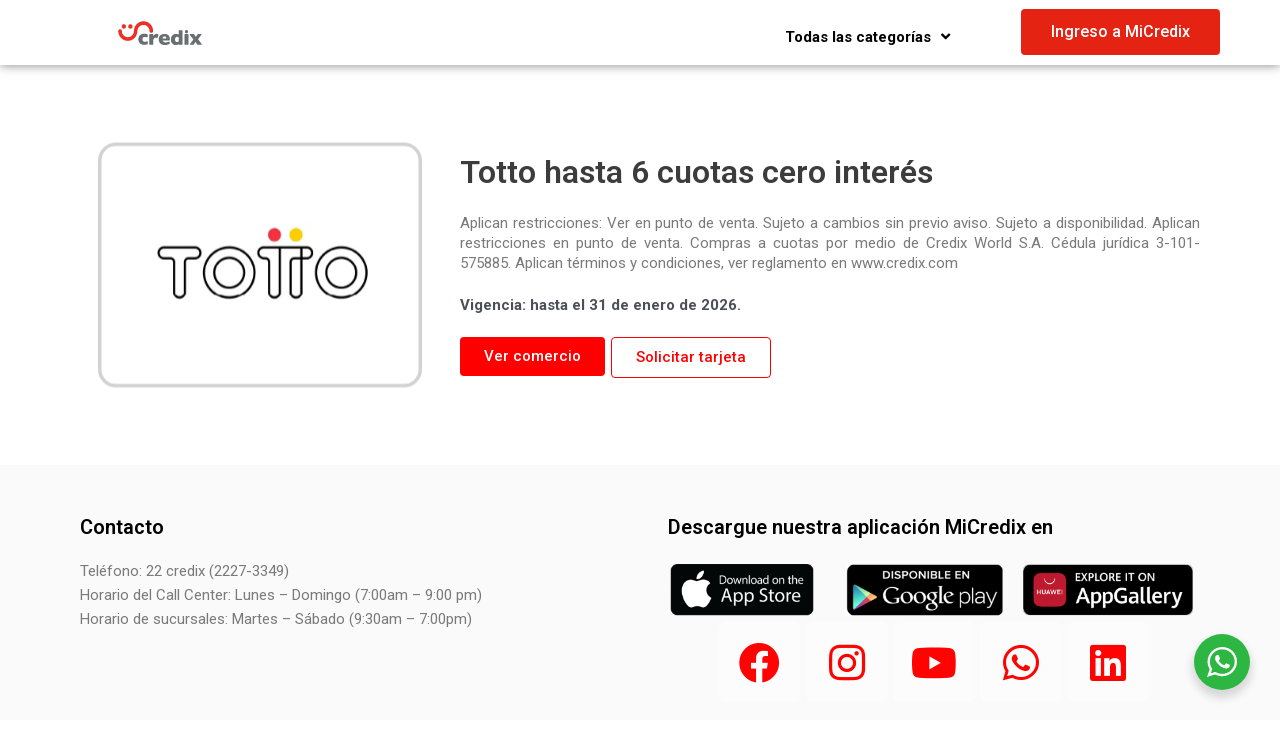

--- FILE ---
content_type: text/css
request_url: https://promos.credix.com/wp-content/uploads/elementor/css/post-405.css?ver=1749869928
body_size: 855
content:
.elementor-405 .elementor-element.elementor-element-c1f8550:not(.elementor-motion-effects-element-type-background), .elementor-405 .elementor-element.elementor-element-c1f8550 > .elementor-motion-effects-container > .elementor-motion-effects-layer{background-color:#FFFFFF;}.elementor-405 .elementor-element.elementor-element-c1f8550{box-shadow:0px 0px 10px 0px rgba(0,0,0,0.5);transition:background 0.3s, border 0.3s, border-radius 0.3s, box-shadow 0.3s;z-index:999;}.elementor-405 .elementor-element.elementor-element-c1f8550 > .elementor-background-overlay{transition:background 0.3s, border-radius 0.3s, opacity 0.3s;}.elementor-bc-flex-widget .elementor-405 .elementor-element.elementor-element-3b51530.elementor-column .elementor-widget-wrap{align-items:center;}.elementor-405 .elementor-element.elementor-element-3b51530.elementor-column.elementor-element[data-element_type="column"] > .elementor-widget-wrap.elementor-element-populated{align-content:center;align-items:center;}.elementor-405 .elementor-element.elementor-element-2caccad{text-align:center;}.elementor-405 .elementor-element.elementor-element-2caccad img{width:30%;}.elementor-405 .elementor-element.elementor-element-2caccad > .elementor-widget-container{margin:20px 20px 20px 20px;}.elementor-bc-flex-widget .elementor-405 .elementor-element.elementor-element-34c5c02.elementor-column .elementor-widget-wrap{align-items:center;}.elementor-405 .elementor-element.elementor-element-34c5c02.elementor-column.elementor-element[data-element_type="column"] > .elementor-widget-wrap.elementor-element-populated{align-content:center;align-items:center;}.elementor-405 .elementor-element.elementor-element-269d437 .jet-menu{justify-content:flex-end !important;border-style:none;}.jet-desktop-menu-active .elementor-405 .elementor-element.elementor-element-269d437 .jet-menu > .jet-menu-item{flex-grow:0;}.elementor-405 .elementor-element.elementor-element-269d437 .jet-menu .jet-menu-item .top-level-link{font-weight:bold;color:#000000;}.elementor-405 .elementor-element.elementor-element-269d437 .jet-menu .jet-menu-item:hover > .top-level-link{color:#E42313;}.elementor-405 .elementor-element.elementor-element-269d437 .jet-menu .jet-menu-item.jet-current-menu-item .top-level-link{color:#E42313;}.elementor-405 .elementor-element.elementor-element-269d437 .jet-mobile-menu__toggle .jet-mobile-menu__toggle-icon{color:#E42313;}.elementor-405 .elementor-element.elementor-element-269d437 .jet-mobile-menu__toggle .jet-mobile-menu__toggle-icon i{font-size:25px;}.elementor-405 .elementor-element.elementor-element-269d437 .jet-mobile-menu__toggle .jet-mobile-menu__toggle-icon svg{width:25px;}.elementor-405 .elementor-element.elementor-element-269d437 .jet-mobile-menu__toggle{padding:0% 0% 0% 0%;}.elementor-405 .elementor-element.elementor-element-269d437 .jet-mobile-menu__container .jet-mobile-menu__back i{color:#E42313;}.elementor-405 .elementor-element.elementor-element-269d437 .jet-mobile-menu__container .jet-mobile-menu__back svg{color:#E42313;}.elementor-405 .elementor-element.elementor-element-269d437 .jet-mobile-menu__container{z-index:999;}.elementor-405 .elementor-element.elementor-element-269d437 .jet-mobile-menu-widget .jet-mobile-menu-cover{z-index:calc(999-1);}.elementor-405 .elementor-element.elementor-element-269d437 .jet-mobile-menu__item .jet-menu-label{font-weight:600;color:#3E3E3E;}.elementor-405 .elementor-element.elementor-element-269d437 .jet-mobile-menu__item{padding:0px 0px 0px 10px;}.elementor-405 .elementor-element.elementor-element-269d437 .jet-mobile-menu__item .jet-dropdown-arrow{color:#3E3E3E;}.elementor-bc-flex-widget .elementor-405 .elementor-element.elementor-element-8579bd4.elementor-column .elementor-widget-wrap{align-items:center;}.elementor-405 .elementor-element.elementor-element-8579bd4.elementor-column.elementor-element[data-element_type="column"] > .elementor-widget-wrap.elementor-element-populated{align-content:center;align-items:center;}.elementor-405 .elementor-element.elementor-element-5f7e96b .elementor-button{background-color:#E42313;}@media(max-width:1024px){.elementor-405 .elementor-element.elementor-element-2caccad{text-align:left;}.elementor-405 .elementor-element.elementor-element-2caccad img{width:100%;}.elementor-405 .elementor-element.elementor-element-2caccad > .elementor-widget-container{--e-transform-scale:0.5;}.elementor-405 .elementor-element.elementor-element-269d437 .jet-mobile-menu__toggle .jet-mobile-menu__toggle-icon i{font-size:30px;}.elementor-405 .elementor-element.elementor-element-269d437 .jet-mobile-menu__toggle .jet-mobile-menu__toggle-icon svg{width:30px;}}@media(max-width:767px){.elementor-405 .elementor-element.elementor-element-c1f8550{margin-top:0px;margin-bottom:0px;padding:0px 0px 0px 0px;}.elementor-405 .elementor-element.elementor-element-3b51530{width:40%;}.elementor-405 .elementor-element.elementor-element-3b51530 > .elementor-widget-wrap > .elementor-widget:not(.elementor-widget__width-auto):not(.elementor-widget__width-initial):not(:last-child):not(.elementor-absolute){margin-bottom:0px;}.elementor-405 .elementor-element.elementor-element-3b51530 > .elementor-element-populated{padding:0px 0px 0px 0px;}.elementor-405 .elementor-element.elementor-element-2caccad{text-align:left;width:100%;max-width:100%;}.elementor-405 .elementor-element.elementor-element-2caccad img{width:100%;max-width:100%;}.elementor-405 .elementor-element.elementor-element-2caccad > .elementor-widget-container{margin:0px 0px 0px -25px;padding:6px 0px 2px 0px;}.elementor-405 .elementor-element.elementor-element-34c5c02{width:30%;}.elementor-405 .elementor-element.elementor-element-34c5c02 > .elementor-widget-wrap > .elementor-widget:not(.elementor-widget__width-auto):not(.elementor-widget__width-initial):not(:last-child):not(.elementor-absolute){margin-bottom:1px;}.elementor-405 .elementor-element.elementor-element-269d437 .jet-menu{padding:0px 0px 0px 0px !important;}.elementor-405 .elementor-element.elementor-element-269d437 .jet-mobile-menu__toggle .jet-mobile-menu__toggle-icon i{font-size:28px;}.elementor-405 .elementor-element.elementor-element-269d437 .jet-mobile-menu__toggle .jet-mobile-menu__toggle-icon svg{width:28px;}.elementor-405 .elementor-element.elementor-element-269d437 .jet-mobile-menu__container .jet-mobile-menu__back i{font-size:30px;}.elementor-405 .elementor-element.elementor-element-269d437 .jet-mobile-menu__item .jet-menu-label{font-size:20px;line-height:2em;letter-spacing:0.2px;}.elementor-405 .elementor-element.elementor-element-269d437 > .elementor-widget-container{margin:0px 0px 0px 0px;}}

--- FILE ---
content_type: text/css
request_url: https://promos.credix.com/wp-content/uploads/elementor/css/post-95.css?ver=1720127795
body_size: 1265
content:
.elementor-95 .elementor-element.elementor-element-e67dbf8:not(.elementor-motion-effects-element-type-background), .elementor-95 .elementor-element.elementor-element-e67dbf8 > .elementor-motion-effects-container > .elementor-motion-effects-layer{background-color:#FAFAFA;}.elementor-95 .elementor-element.elementor-element-e67dbf8{transition:background 0.3s, border 0.3s, border-radius 0.3s, box-shadow 0.3s;padding:40px 0px 40px 0px;}.elementor-95 .elementor-element.elementor-element-e67dbf8 > .elementor-background-overlay{transition:background 0.3s, border-radius 0.3s, opacity 0.3s;}.elementor-95 .elementor-element.elementor-element-89e2612 .elementor-heading-title{color:#000000;}.elementor-95 .elementor-element.elementor-element-f5e0837 .elementor-heading-title{color:#000000;font-family:"Roboto", Sans-serif;font-weight:600;}.elementor-95 .elementor-element.elementor-element-f5e0837 > .elementor-widget-container{margin:0px 0px 0px 18px;}.elementor-95 .elementor-element.elementor-element-287b695 > .elementor-container > .elementor-column > .elementor-widget-wrap{align-content:center;align-items:center;}.elementor-95 .elementor-element.elementor-element-287b695{transition:background 0.3s, border 0.3s, border-radius 0.3s, box-shadow 0.3s;}.elementor-95 .elementor-element.elementor-element-287b695 > .elementor-background-overlay{transition:background 0.3s, border-radius 0.3s, opacity 0.3s;}.elementor-95 .elementor-element.elementor-element-5d53154 img{width:83%;}.elementor-95 .elementor-element.elementor-element-21e52d0 img{width:92%;}.elementor-95 .elementor-element.elementor-element-5f6dca7 img{width:100%;}.elementor-95 .elementor-element.elementor-element-0551b81{--grid-template-columns:repeat(0, auto);--icon-size:41px;--grid-column-gap:5px;--grid-row-gap:0px;}.elementor-95 .elementor-element.elementor-element-0551b81 .elementor-widget-container{text-align:center;}.elementor-95 .elementor-element.elementor-element-0551b81 .elementor-social-icon{background-color:#FCFCFC;}.elementor-95 .elementor-element.elementor-element-0551b81 .elementor-social-icon i{color:#FF0202;}.elementor-95 .elementor-element.elementor-element-0551b81 .elementor-social-icon svg{fill:#FF0202;}.elementor-95 .elementor-element.elementor-element-0551b81 > .elementor-widget-container{margin:0px 0px 0px 17px;}.elementor-95 .elementor-element.elementor-element-982155e{padding:10px 0px 10px 0px;}.elementor-bc-flex-widget .elementor-95 .elementor-element.elementor-element-1f4ac68.elementor-column .elementor-widget-wrap{align-items:center;}.elementor-95 .elementor-element.elementor-element-1f4ac68.elementor-column.elementor-element[data-element_type="column"] > .elementor-widget-wrap.elementor-element-populated{align-content:center;align-items:center;}.elementor-95 .elementor-element.elementor-element-1f4ac68.elementor-column > .elementor-widget-wrap{justify-content:center;}.elementor-95 .elementor-element.elementor-element-4a280d6 .elementor-heading-title{color:#666666;font-family:"Roboto", Sans-serif;font-size:18px;font-weight:400;}.elementor-95 .elementor-element.elementor-element-4a280d6{width:auto;max-width:auto;}.elementor-95 .elementor-element.elementor-element-6963c45 .elementor-icon-list-icon i{transition:color 0.3s;}.elementor-95 .elementor-element.elementor-element-6963c45 .elementor-icon-list-icon svg{transition:fill 0.3s;}.elementor-95 .elementor-element.elementor-element-6963c45{--e-icon-list-icon-size:14px;--icon-vertical-offset:0px;width:auto;max-width:auto;}.elementor-95 .elementor-element.elementor-element-6963c45 .elementor-icon-list-item > .elementor-icon-list-text, .elementor-95 .elementor-element.elementor-element-6963c45 .elementor-icon-list-item > a{font-family:"Roboto", Sans-serif;font-weight:400;}.elementor-95 .elementor-element.elementor-element-6963c45 .elementor-icon-list-text{text-shadow:0px 0px 10px rgba(0,0,0,0.3);color:#009AFF;transition:color 0.3s;}.elementor-95 .elementor-element.elementor-element-6963c45 > .elementor-widget-container{margin:0px 0px -3px 5px;}@media(max-width:1024px){.elementor-bc-flex-widget .elementor-95 .elementor-element.elementor-element-9103106.elementor-column .elementor-widget-wrap{align-items:center;}.elementor-95 .elementor-element.elementor-element-9103106.elementor-column.elementor-element[data-element_type="column"] > .elementor-widget-wrap.elementor-element-populated{align-content:center;align-items:center;}.elementor-95 .elementor-element.elementor-element-9103106.elementor-column > .elementor-widget-wrap{justify-content:center;}.elementor-95 .elementor-element.elementor-element-287b695 > .elementor-container{max-width:615px;}.elementor-95 .elementor-element.elementor-element-d519588 > .elementor-widget-wrap > .elementor-widget:not(.elementor-widget__width-auto):not(.elementor-widget__width-initial):not(:last-child):not(.elementor-absolute){margin-bottom:20px;}.elementor-95 .elementor-element.elementor-element-5d53154 img{width:100%;height:60px;}.elementor-95 .elementor-element.elementor-element-21e52d0{text-align:center;width:100%;max-width:100%;}.elementor-95 .elementor-element.elementor-element-21e52d0 img{width:100%;height:60px;}.elementor-95 .elementor-element.elementor-element-5f6dca7{text-align:center;}.elementor-95 .elementor-element.elementor-element-5f6dca7 img{width:100%;height:60px;}.elementor-95 .elementor-element.elementor-element-0551b81{--grid-template-columns:repeat(0, auto);}.elementor-95 .elementor-element.elementor-element-0551b81 .elementor-widget-container{text-align:center;}}@media(max-width:767px){.elementor-95 .elementor-element.elementor-element-e67dbf8{padding:0px 0px 0px 0px;}.elementor-95 .elementor-element.elementor-element-89e2612 > .elementor-widget-container{margin:10px 10px 10px 10px;}.elementor-95 .elementor-element.elementor-element-f4f5ea2 > .elementor-widget-container{margin:0px 10px 10px 10px;}.elementor-95 .elementor-element.elementor-element-f4b3403 > .elementor-widget-wrap > .elementor-widget:not(.elementor-widget__width-auto):not(.elementor-widget__width-initial):not(:last-child):not(.elementor-absolute){margin-bottom:0px;}.elementor-95 .elementor-element.elementor-element-f5e0837 .elementor-heading-title{font-size:16px;}.elementor-95 .elementor-element.elementor-element-f5e0837 > .elementor-widget-container{margin:10px 10px 10px 10px;}.elementor-95 .elementor-element.elementor-element-287b695 > .elementor-container{max-width:575px;}.elementor-95 .elementor-element.elementor-element-287b695{margin-top:0px;margin-bottom:0px;}.elementor-95 .elementor-element.elementor-element-d519588{width:100%;}.elementor-bc-flex-widget .elementor-95 .elementor-element.elementor-element-d519588.elementor-column .elementor-widget-wrap{align-items:center;}.elementor-95 .elementor-element.elementor-element-d519588.elementor-column.elementor-element[data-element_type="column"] > .elementor-widget-wrap.elementor-element-populated{align-content:center;align-items:center;}.elementor-95 .elementor-element.elementor-element-d519588.elementor-column > .elementor-widget-wrap{justify-content:center;}.elementor-95 .elementor-element.elementor-element-d519588 > .elementor-widget-wrap > .elementor-widget:not(.elementor-widget__width-auto):not(.elementor-widget__width-initial):not(:last-child):not(.elementor-absolute){margin-bottom:0px;}.elementor-95 .elementor-element.elementor-element-5d53154{text-align:center;}.elementor-95 .elementor-element.elementor-element-5d53154 img{width:100%;height:100%;}.elementor-95 .elementor-element.elementor-element-5d53154 > .elementor-widget-container{margin:-10px -30px -15px -30px;--e-transform-scale:0.5;}.elementor-95 .elementor-element.elementor-element-21e52d0 img{width:100%;height:100%;}.elementor-95 .elementor-element.elementor-element-21e52d0 > .elementor-widget-container{margin:-40px -30px -10px -30px;--e-transform-scale:0.5;}.elementor-95 .elementor-element.elementor-element-00ecfcd > .elementor-widget-wrap > .elementor-widget:not(.elementor-widget__width-auto):not(.elementor-widget__width-initial):not(:last-child):not(.elementor-absolute){margin-bottom:0px;}.elementor-95 .elementor-element.elementor-element-5f6dca7 img{height:100%;}.elementor-95 .elementor-element.elementor-element-5f6dca7 > .elementor-widget-container{margin:-40px -30px 0px -30px;--e-transform-scale:0.5;}.elementor-95 .elementor-element.elementor-element-0551b81{--grid-template-columns:repeat(0, auto);--icon-size:25px;}.elementor-95 .elementor-element.elementor-element-0551b81 .elementor-widget-container{text-align:center;}.elementor-95 .elementor-element.elementor-element-0551b81 > .elementor-widget-container{margin:25px 25px 25px 25px;--e-transform-scale:1.1;}.elementor-95 .elementor-element.elementor-element-982155e{margin-top:0px;margin-bottom:0px;padding:0px 30px 0px 30px;}.elementor-95 .elementor-element.elementor-element-1f4ac68 > .elementor-widget-wrap > .elementor-widget:not(.elementor-widget__width-auto):not(.elementor-widget__width-initial):not(:last-child):not(.elementor-absolute){margin-bottom:30px;}.elementor-95 .elementor-element.elementor-element-1f4ac68 > .elementor-element-populated{text-align:center;}.elementor-95 .elementor-element.elementor-element-4a280d6{text-align:center;}.elementor-95 .elementor-element.elementor-element-4a280d6 .elementor-heading-title{font-size:12px;}.elementor-95 .elementor-element.elementor-element-4a280d6 > .elementor-widget-container{margin:15px 15px 15px 15px;}.elementor-95 .elementor-element.elementor-element-6963c45 .elementor-icon-list-items:not(.elementor-inline-items) .elementor-icon-list-item:not(:last-child){padding-bottom:calc(35px/2);}.elementor-95 .elementor-element.elementor-element-6963c45 .elementor-icon-list-items:not(.elementor-inline-items) .elementor-icon-list-item:not(:first-child){margin-top:calc(35px/2);}.elementor-95 .elementor-element.elementor-element-6963c45 .elementor-icon-list-items.elementor-inline-items .elementor-icon-list-item{margin-right:calc(35px/2);margin-left:calc(35px/2);}.elementor-95 .elementor-element.elementor-element-6963c45 .elementor-icon-list-items.elementor-inline-items{margin-right:calc(-35px/2);margin-left:calc(-35px/2);}body.rtl .elementor-95 .elementor-element.elementor-element-6963c45 .elementor-icon-list-items.elementor-inline-items .elementor-icon-list-item:after{left:calc(-35px/2);}body:not(.rtl) .elementor-95 .elementor-element.elementor-element-6963c45 .elementor-icon-list-items.elementor-inline-items .elementor-icon-list-item:after{right:calc(-35px/2);}.elementor-95 .elementor-element.elementor-element-6963c45 .elementor-icon-list-item > .elementor-icon-list-text, .elementor-95 .elementor-element.elementor-element-6963c45 .elementor-icon-list-item > a{font-size:11px;word-spacing:0.1em;}.elementor-95 .elementor-element.elementor-element-6963c45 > .elementor-widget-container{margin:0px 0px 0px 0px;}}/* Start custom CSS for icon-list, class: .elementor-element-6963c45 */.elementor-95 .elementor-element.elementor-element-6963c45 {
    text-align: center
}/* End custom CSS */

--- FILE ---
content_type: text/css
request_url: https://promos.credix.com/wp-content/uploads/elementor/css/post-1063.css?ver=1704247426
body_size: 347
content:
.elementor-1063 .elementor-element.elementor-element-c59bb59 > .elementor-container{min-height:400px;}.elementor-1063 .elementor-element.elementor-element-c59bb59{margin-top:0px;margin-bottom:0px;}.elementor-1063 .elementor-element.elementor-element-afe2e6b img{border-style:solid;border-width:4px 4px 4px 4px;border-color:#D2D2D2;border-radius:20px 20px 20px 20px;}.elementor-1063 .elementor-element.elementor-element-afe2e6b > .elementor-widget-container{--e-transform-scale:0.9;}.elementor-1063 .elementor-element.elementor-element-026d7d6 .elementor-heading-title{color:#3C3C3C;}.elementor-1063 .elementor-element.elementor-element-8c33fd2{text-align:justify;font-family:"Roboto", Sans-serif;font-weight:400;line-height:20px;}.elementor-1063 .elementor-element.elementor-element-7480b16 .jet-listing-dynamic-field__content{font-weight:bold;text-align:left;}.elementor-1063 .elementor-element.elementor-element-7480b16 .jet-listing-dynamic-field .jet-listing-dynamic-field__inline-wrap{width:auto;}.elementor-1063 .elementor-element.elementor-element-7480b16 .jet-listing-dynamic-field .jet-listing-dynamic-field__content{width:auto;}.elementor-1063 .elementor-element.elementor-element-7480b16 .jet-listing-dynamic-field{justify-content:flex-start;}.elementor-1063 .elementor-element.elementor-element-5b6d73f .elementor-button{background-color:#FE0000;border-radius:4px 4px 4px 4px;}.elementor-1063 .elementor-element.elementor-element-5b6d73f{width:auto;max-width:auto;}.elementor-1063 .elementor-element.elementor-element-9ac08bd .elementor-button{fill:#FE0000;color:#FE0000;background-color:#FFFFFF;border-style:solid;border-width:1px 1px 1px 1px;border-color:#FE0000;border-radius:4px 4px 4px 4px;}.elementor-1063 .elementor-element.elementor-element-9ac08bd > .elementor-widget-container{margin:0px 0px 0px 6px;}.elementor-1063 .elementor-element.elementor-element-9ac08bd{width:auto;max-width:auto;}

--- FILE ---
content_type: text/css;charset=UTF-8
request_url: https://promos.credix.com/?custom-css=5b0388bf22
body_size: 759
content:
/* Alineación a la derecha en escritorio */
.jet-menu-title {
  text-align: right;
}

/* Alineación centrada en dispositivos móviles */
@media (max-width: 767px) {
  .jet-menu-title {
    text-align: center;
  }
}

#comments .search .search-submit, 
.search .search-submit {
    background-color: #cf2e2e !important; /* Cambia el color de fondo a rojo */
    border-radius: 3px !important; /* Hace que las esquinas del botón sean redondeadas */
    /* Añade cualquier otro estilo que necesites aquí, usando !important si es necesario */
}

.jet-ajax-search__spinner, .jet-ajax-search-block .jet-ajax-search__spinner {
    color: #cf2e2e !important; /* Establece el color de las barras a rojo */
}

.jet-ajax-search__spinner div {
    border-radius: 3px; /* Ajusta esto para obtener la redondez deseada en las esquinas */
}

/* Remove meta data */
.entry-meta .byline, .entry-meta .cat-links { display: none; }
 
.entry-meta .posted-on { display: none; }

/* Barra promociones */
.search-form {
    display: flex;
    align-items: center;
    justify-content: center;
    width: 100%;
    max-width: 600px;
    margin: 0 auto;
    background-color: #efefef; /* Color de fondo */
    border-radius: 50px;
    padding: 5px;
    border: 1px solid #efefef; /* Ajustar para que coincida con el fondo */
}

.search-label {
    display: flex;
    align-items: center;
    width: 100%;
    background-color: transparent;
    border-radius: 50px; /* Asegurar que el contenedor también tenga bordes redondeados */
}

.search-icon {
    background-color: #fff;
    border-radius: 50%;
    padding: 10px;
    margin-left: 5px; /* Ajuste de margen izquierdo */
    margin-right: 10px;
    display: flex;
    align-items: center;
    justify-content: center;
}

.search-icon i {
    font-size: 22px; /* Tamaño del ícono ajustado */
    color: #000;
}

.search-field {
    flex: 1;
    padding: 10px;
    font-size: 22px; /* Tamaño de fuente ajustado */
    border: none; /* Eliminar borde */
    outline: none; /* Eliminar borde al hacer clic */
    border-radius: 50px; /* Borde redondeado */
    background-color: #efefef; /* Fondo coincidente */
    box-shadow: none; /* Eliminar sombra del campo de entrada */
}


--- FILE ---
content_type: text/css
request_url: https://promos.credix.com/wp-content/uploads/elementor/css/post-703.css?ver=1704244951
body_size: 456
content:
.elementor-703 .elementor-element.elementor-element-fe5ea4f > .elementor-element-populated{padding:0px 0px 0px 0px;}.elementor-703 .elementor-element.elementor-element-77893d9 .elementor-nav-menu .elementor-item{font-family:"Roboto", Sans-serif;font-weight:500;line-height:22px;}.elementor-703 .elementor-element.elementor-element-77893d9 .elementor-nav-menu--main .elementor-item{color:#3E3E3E;fill:#3E3E3E;padding-top:10px;padding-bottom:10px;}.elementor-703 .elementor-element.elementor-element-77893d9 .elementor-nav-menu--main .elementor-item:hover,
					.elementor-703 .elementor-element.elementor-element-77893d9 .elementor-nav-menu--main .elementor-item.elementor-item-active,
					.elementor-703 .elementor-element.elementor-element-77893d9 .elementor-nav-menu--main .elementor-item.highlighted,
					.elementor-703 .elementor-element.elementor-element-77893d9 .elementor-nav-menu--main .elementor-item:focus{color:#000000;fill:#000000;}.elementor-703 .elementor-element.elementor-element-77893d9 .elementor-nav-menu--main .elementor-item.elementor-item-active{color:#000000;}.elementor-703 .elementor-element.elementor-element-0c7b22a .elementor-nav-menu .elementor-item{font-family:"Roboto", Sans-serif;font-weight:500;line-height:22px;}.elementor-703 .elementor-element.elementor-element-0c7b22a .elementor-nav-menu--main .elementor-item{color:#3E3E3E;fill:#3E3E3E;padding-top:10px;padding-bottom:10px;}.elementor-703 .elementor-element.elementor-element-0c7b22a .elementor-nav-menu--main .elementor-item:hover,
					.elementor-703 .elementor-element.elementor-element-0c7b22a .elementor-nav-menu--main .elementor-item.elementor-item-active,
					.elementor-703 .elementor-element.elementor-element-0c7b22a .elementor-nav-menu--main .elementor-item.highlighted,
					.elementor-703 .elementor-element.elementor-element-0c7b22a .elementor-nav-menu--main .elementor-item:focus{color:#000000;fill:#000000;}.elementor-703 .elementor-element.elementor-element-0c7b22a .elementor-nav-menu--main .elementor-item.elementor-item-active{color:#000000;}.elementor-703 .elementor-element.elementor-element-e8cd6b6 .elementor-nav-menu .elementor-item{font-family:"Roboto", Sans-serif;font-weight:500;line-height:22px;}.elementor-703 .elementor-element.elementor-element-e8cd6b6 .elementor-nav-menu--main .elementor-item{color:#3E3E3E;fill:#3E3E3E;padding-top:10px;padding-bottom:10px;}.elementor-703 .elementor-element.elementor-element-e8cd6b6 .elementor-nav-menu--main .elementor-item:hover,
					.elementor-703 .elementor-element.elementor-element-e8cd6b6 .elementor-nav-menu--main .elementor-item.elementor-item-active,
					.elementor-703 .elementor-element.elementor-element-e8cd6b6 .elementor-nav-menu--main .elementor-item.highlighted,
					.elementor-703 .elementor-element.elementor-element-e8cd6b6 .elementor-nav-menu--main .elementor-item:focus{color:#000000;fill:#000000;}.elementor-703 .elementor-element.elementor-element-e8cd6b6 .elementor-nav-menu--main .elementor-item.elementor-item-active{color:#000000;}.elementor-703 .elementor-element.elementor-element-ce5e5a7 .elementor-nav-menu .elementor-item{font-family:"Roboto", Sans-serif;font-weight:500;line-height:22px;}.elementor-703 .elementor-element.elementor-element-ce5e5a7 .elementor-nav-menu--main .elementor-item{color:#3E3E3E;fill:#3E3E3E;padding-top:11px;padding-bottom:11px;}.elementor-703 .elementor-element.elementor-element-ce5e5a7 .elementor-nav-menu--main .elementor-item:hover,
					.elementor-703 .elementor-element.elementor-element-ce5e5a7 .elementor-nav-menu--main .elementor-item.elementor-item-active,
					.elementor-703 .elementor-element.elementor-element-ce5e5a7 .elementor-nav-menu--main .elementor-item.highlighted,
					.elementor-703 .elementor-element.elementor-element-ce5e5a7 .elementor-nav-menu--main .elementor-item:focus{color:#000000;fill:#000000;}.elementor-703 .elementor-element.elementor-element-ce5e5a7 .elementor-nav-menu--main .elementor-item.elementor-item-active{color:#000000;}@media(max-width:1024px){.elementor-703 .elementor-element.elementor-element-77893d9 .elementor-nav-menu .elementor-item{line-height:1.2em;}.elementor-703 .elementor-element.elementor-element-0c7b22a .elementor-nav-menu .elementor-item{line-height:1.2em;}.elementor-703 .elementor-element.elementor-element-e8cd6b6 .elementor-nav-menu .elementor-item{line-height:2.5em;}.elementor-703 .elementor-element.elementor-element-e8cd6b6 .elementor-nav-menu--main .elementor-item{padding-top:10px;padding-bottom:10px;}.elementor-703 .elementor-element.elementor-element-ce5e5a7 .elementor-nav-menu .elementor-item{line-height:1.2em;}}@media(max-width:767px){.elementor-703 .elementor-element.elementor-element-91fb428 > .elementor-element-populated{margin:-15px 0px 0px 0px;--e-column-margin-right:0px;--e-column-margin-left:0px;}.elementor-703 .elementor-element.elementor-element-f4cf2e5 > .elementor-widget-wrap > .elementor-widget:not(.elementor-widget__width-auto):not(.elementor-widget__width-initial):not(:last-child):not(.elementor-absolute){margin-bottom:0px;}.elementor-703 .elementor-element.elementor-element-f4cf2e5 > .elementor-element-populated{margin:-15px 0px 0px 0px;--e-column-margin-right:0px;--e-column-margin-left:0px;}.elementor-703 .elementor-element.elementor-element-f984a9e > .elementor-widget-wrap > .elementor-widget:not(.elementor-widget__width-auto):not(.elementor-widget__width-initial):not(:last-child):not(.elementor-absolute){margin-bottom:0px;}.elementor-703 .elementor-element.elementor-element-f984a9e > .elementor-element-populated{margin:-15px 0px 0px 0px;--e-column-margin-right:0px;--e-column-margin-left:0px;}}

--- FILE ---
content_type: image/svg+xml
request_url: https://promos.credix.com/wp-content/uploads/2022/11/Credix-logo.svg
body_size: 4564
content:
<svg xmlns="http://www.w3.org/2000/svg" xmlns:xlink="http://www.w3.org/1999/xlink" id="Layer_1" x="0px" y="0px" viewBox="0 0 166 47" style="enable-background:new 0 0 166 47;" xml:space="preserve"> <style type="text/css"> .st0{fill:#ED3024;} .st1{fill:#696E70;} </style> <g> <path class="st0" d="M50.4,0.5c-10.3,0-18.6,8.1-18.9,18.3c0,0.2-0.1,0.5-0.1,0.7c0,6.6-5.3,11.9-11.9,11.9S7.7,26.1,7.7,19.5 c0-2-1.6-3.6-3.6-3.6s-3.6,1.6-3.6,3.6C0.5,30,9,38.5,19.4,38.5c10.3,0,18.6-8.2,18.9-18.3c0-0.2,0.1-0.5,0.1-0.7 c0-6.6,5.3-11.9,11.9-11.9s11.9,5.3,11.9,11.9c0,2,1.6,3.6,3.6,3.6s3.6-1.6,3.6-3.6C69.4,8.9,60.9,0.5,50.4,0.5"></path> <path class="st0" d="M16,10.6c0,2.4-2,4.4-4.4,4.4s-4.4-2-4.4-4.4s2-4.4,4.4-4.4S16,8.3,16,10.6"></path> <path class="st0" d="M28.9,10.6c0,2.4-2,4.4-4.4,4.4s-4.4-2-4.4-4.4s2-4.4,4.4-4.4C27,6.3,28.9,8.3,28.9,10.6"></path> <path class="st1" d="M58.6,39.6c-0.2-0.2-0.6-0.2-0.8-0.2c-0.9,0.3-1.7,0.5-2.4,0.6c-0.9,0.2-1.7,0.3-2.5,0.3l0,0 c-0.7,0-1.5-0.2-2.2-0.5l-0.4,0.9l0.4-0.9c-0.7-0.3-1.4-0.9-1.8-1.6c-0.5-0.7-0.7-1.6-0.7-2.7l0,0l0,0l0,0c0-1.6,0.5-2.7,1.4-3.5 c1-0.8,2.1-1.1,3.3-1.1l0,0l0,0c1.1,0,2.6,0.3,4.5,0.8c0.3,0.1,0.6,0,0.8-0.2c0.2-0.2,0.4-0.5,0.4-0.8v-4.1c0-0.4-0.3-0.8-0.7-0.9 c-0.8-0.3-1.6-0.5-2.4-0.7c-1-0.2-2.2-0.3-3.7-0.3l0,0l0,0c-2.3,0-4.2,0.4-5.8,1.1c-1.6,0.8-2.8,1.7-3.6,2.9 c-0.8,1.1-1.4,2.3-1.8,3.5c-0.3,1.2-0.5,2.3-0.5,3.2l0,0c0,0.9,0.2,2,0.5,3.2c0.3,1.2,0.9,2.4,1.8,3.6c0.9,1.2,2.1,2.2,3.7,2.9 c1.6,0.8,3.5,1.2,5.8,1.2c1,0,1.9-0.1,2.8-0.2c0.8-0.1,1.6-0.3,2.3-0.5c0.5-0.1,0.9-0.3,1.4-0.4c0.4-0.1,0.6-0.5,0.6-0.9v-3.9 C59,40.1,58.8,39.8,58.6,39.6"></path> <path class="st1" d="M79.8,26.1c-0.6-0.3-1.1-0.6-1.6-0.8c-0.6-0.2-1.4-0.4-2.2-0.4v1v-1c-1.6,0-3,0.6-4.2,1.8 c-1,1-1.7,1.9-2.2,2.9v-3.4c0-0.2-0.1-0.5-0.3-0.7c-0.2-0.2-0.4-0.3-0.7-0.3H63c-0.2,0-0.5,0.1-0.7,0.3c-0.2,0.2-0.3,0.4-0.3,0.7 v18.9c0,0.3,0.1,0.5,0.3,0.7c0.2,0.2,0.4,0.3,0.7,0.3h5.7c0.2,0,0.5-0.1,0.7-0.3c0.2-0.2,0.3-0.4,0.3-0.7v-8 c0.7-1.9,1.4-3.1,2.1-3.8c0.7-0.7,1.6-1,2.5-1l0,0l0,0l0,0l0,0c0.8,0,1.6,0.3,2.4,0.9c0.2,0.2,0.6,0.2,0.8,0.1 c0.3-0.1,0.5-0.3,0.6-0.6l2.1-5.6C80.4,26.9,80.2,26.4,79.8,26.1"></path> <path class="st1" d="M97.3,26.1L96.9,27L97.3,26.1c-1.6-0.7-3.2-1.1-4.9-1.1c-2.6,0-4.7,0.5-6.5,1.4c-1.8,0.9-3.2,2.2-4.1,3.8 c-0.9,1.6-1.3,3.5-1.3,5.5c0,2.1,0.4,3.9,1.3,5.6c0.9,1.6,2.3,2.9,4.1,3.9s4,1.4,6.5,1.4l0,0c2.3,0,4.3-0.2,5.8-0.7 c1.3-0.4,2.5-0.8,3.4-1.3c0.3-0.2,0.5-0.5,0.5-0.9v-2.8c0-0.3-0.2-0.6-0.4-0.8c-0.3-0.2-0.6-0.2-0.9-0.1c-2.5,1-4.8,1.6-7,1.6l0,0 c-1.4,0-2.6-0.4-3.7-1.2c-1-0.7-1.7-1.7-2-2.8h13.5c0.2,0,0.5-0.1,0.7-0.3c0.2-0.2,0.3-0.4,0.3-0.7v-0.7c0-2.6-0.5-4.7-1.5-6.4 C100.2,28,98.9,26.8,97.3,26.1 M91.9,29.8L91.9,29.8L91.9,29.8L91.9,29.8c1.2,0,2.1,0.4,2.7,1.1c0.6,0.7,0.9,1.7,0.9,2.9H88 c0-1.2,0.4-2.2,1.1-2.9C89.8,30.2,90.8,29.8,91.9,29.8"></path> <path class="st1" d="M126.6,17.9h-5.7c-0.3,0-0.5,0.1-0.7,0.3c-0.2,0.2-0.3,0.4-0.3,0.7v7.5c-0.6-0.4-1.3-0.7-2-1 c-0.9-0.3-2-0.4-3.3-0.4l0,0c-2.2,0-4.1,0.5-5.6,1.6c-1.5,1-2.6,2.4-3.4,4.1c-0.7,1.7-1.1,3.4-1.1,5.3c0,2.4,0.5,4.4,1.4,6 c0.9,1.6,2.2,2.8,3.6,3.5c1.5,0.8,3,1.1,4.5,1.1l0,0c1.5,0,2.7-0.2,3.6-0.6c0.8-0.4,1.5-0.8,2.2-1.4v0.7c0,0.3,0.1,0.5,0.3,0.7 c0.2,0.2,0.4,0.3,0.7,0.3h5.7c0.3,0,0.5-0.1,0.7-0.3c0.2-0.2,0.3-0.4,0.3-0.7V18.9c0-0.3-0.1-0.5-0.3-0.7 C127.1,18,126.9,17.9,126.6,17.9 M120,31.8v7.7c-0.5,0.4-1,0.7-1.5,1c-0.5,0.3-1.2,0.4-2,0.4l0,0c-1,0-1.9-0.4-2.6-1.2 c-0.8-0.8-1.2-2.1-1.2-3.9l0,0l0,0c0-1.6,0.4-2.9,1.1-3.8c0.7-0.9,1.6-1.4,2.7-1.4l0,0l0,0c0.6,0,1.2,0.1,1.6,0.3 C118.5,31,119.2,31.3,120,31.8 M120.1,26.7L120.1,26.7L120.1,26.7L120.1,26.7L120.1,26.7l-0.5,0.7L120.1,26.7z"></path> <path class="st1" d="M133.8,23.5l0.5-0.8L133.8,23.5c0.5,0.3,1,0.4,1.6,0.4l0,0c0.8,0,1.6-0.3,2.2-0.9c0.6-0.6,1-1.4,1-2.3l0,0 c0-0.8-0.3-1.7-0.9-2.2c-0.6-0.6-1.4-1-2.3-1l0,0c-0.8,0-1.7,0.3-2.3,0.9c-0.6,0.6-1,1.4-0.9,2.3c0,0.6,0.1,1.2,0.4,1.6 C132.9,22.9,133.3,23.3,133.8,23.5"></path> <path class="st1" d="M138.2,25.4h-5.7c-0.3,0-0.5,0.1-0.7,0.3c-0.2,0.2-0.3,0.4-0.3,0.7v18.9c0,0.3,0.1,0.5,0.3,0.7 c0.2,0.2,0.4,0.3,0.7,0.3h5.7c0.3,0,0.5-0.1,0.7-0.3c0.2-0.2,0.3-0.4,0.3-0.7V26.4c0-0.2-0.1-0.5-0.3-0.7 C138.7,25.5,138.4,25.4,138.2,25.4"></path> <path class="st1" d="M165.4,44.6l-7.2-9.4l6.7-8.4c0.2-0.3,0.3-0.7,0.1-1c-0.2-0.3-0.5-0.5-0.9-0.5h-5.9c-0.3,0-0.6,0.2-0.8,0.4 l-3.5,5.1l-3.4-5c-0.2-0.3-0.5-0.4-0.8-0.4h-6.9c-0.4,0-0.7,0.2-0.9,0.5c-0.2,0.3-0.1,0.7,0.1,1l7,9.1l-6.9,8.7 c-0.2,0.3-0.3,0.7-0.1,1c0.2,0.3,0.5,0.5,0.9,0.5h5.9c0.3,0,0.6-0.2,0.8-0.4l3.6-5.3l3.6,5.3c0.2,0.3,0.5,0.4,0.8,0.4h6.9 c0.4,0,0.7-0.2,0.9-0.5C165.5,45.3,165.5,44.9,165.4,44.6"></path> </g> <image style="overflow:visible;" width="1025" height="450" transform="matrix(1 0 0 1 -8180.1875 -8225.4609)"> </image> </svg>

--- FILE ---
content_type: image/svg+xml
request_url: https://promos.credix.com/wp-content/uploads/2022/11/Credix-logo.svg
body_size: 4564
content:
<svg xmlns="http://www.w3.org/2000/svg" xmlns:xlink="http://www.w3.org/1999/xlink" id="Layer_1" x="0px" y="0px" viewBox="0 0 166 47" style="enable-background:new 0 0 166 47;" xml:space="preserve"> <style type="text/css"> .st0{fill:#ED3024;} .st1{fill:#696E70;} </style> <g> <path class="st0" d="M50.4,0.5c-10.3,0-18.6,8.1-18.9,18.3c0,0.2-0.1,0.5-0.1,0.7c0,6.6-5.3,11.9-11.9,11.9S7.7,26.1,7.7,19.5 c0-2-1.6-3.6-3.6-3.6s-3.6,1.6-3.6,3.6C0.5,30,9,38.5,19.4,38.5c10.3,0,18.6-8.2,18.9-18.3c0-0.2,0.1-0.5,0.1-0.7 c0-6.6,5.3-11.9,11.9-11.9s11.9,5.3,11.9,11.9c0,2,1.6,3.6,3.6,3.6s3.6-1.6,3.6-3.6C69.4,8.9,60.9,0.5,50.4,0.5"></path> <path class="st0" d="M16,10.6c0,2.4-2,4.4-4.4,4.4s-4.4-2-4.4-4.4s2-4.4,4.4-4.4S16,8.3,16,10.6"></path> <path class="st0" d="M28.9,10.6c0,2.4-2,4.4-4.4,4.4s-4.4-2-4.4-4.4s2-4.4,4.4-4.4C27,6.3,28.9,8.3,28.9,10.6"></path> <path class="st1" d="M58.6,39.6c-0.2-0.2-0.6-0.2-0.8-0.2c-0.9,0.3-1.7,0.5-2.4,0.6c-0.9,0.2-1.7,0.3-2.5,0.3l0,0 c-0.7,0-1.5-0.2-2.2-0.5l-0.4,0.9l0.4-0.9c-0.7-0.3-1.4-0.9-1.8-1.6c-0.5-0.7-0.7-1.6-0.7-2.7l0,0l0,0l0,0c0-1.6,0.5-2.7,1.4-3.5 c1-0.8,2.1-1.1,3.3-1.1l0,0l0,0c1.1,0,2.6,0.3,4.5,0.8c0.3,0.1,0.6,0,0.8-0.2c0.2-0.2,0.4-0.5,0.4-0.8v-4.1c0-0.4-0.3-0.8-0.7-0.9 c-0.8-0.3-1.6-0.5-2.4-0.7c-1-0.2-2.2-0.3-3.7-0.3l0,0l0,0c-2.3,0-4.2,0.4-5.8,1.1c-1.6,0.8-2.8,1.7-3.6,2.9 c-0.8,1.1-1.4,2.3-1.8,3.5c-0.3,1.2-0.5,2.3-0.5,3.2l0,0c0,0.9,0.2,2,0.5,3.2c0.3,1.2,0.9,2.4,1.8,3.6c0.9,1.2,2.1,2.2,3.7,2.9 c1.6,0.8,3.5,1.2,5.8,1.2c1,0,1.9-0.1,2.8-0.2c0.8-0.1,1.6-0.3,2.3-0.5c0.5-0.1,0.9-0.3,1.4-0.4c0.4-0.1,0.6-0.5,0.6-0.9v-3.9 C59,40.1,58.8,39.8,58.6,39.6"></path> <path class="st1" d="M79.8,26.1c-0.6-0.3-1.1-0.6-1.6-0.8c-0.6-0.2-1.4-0.4-2.2-0.4v1v-1c-1.6,0-3,0.6-4.2,1.8 c-1,1-1.7,1.9-2.2,2.9v-3.4c0-0.2-0.1-0.5-0.3-0.7c-0.2-0.2-0.4-0.3-0.7-0.3H63c-0.2,0-0.5,0.1-0.7,0.3c-0.2,0.2-0.3,0.4-0.3,0.7 v18.9c0,0.3,0.1,0.5,0.3,0.7c0.2,0.2,0.4,0.3,0.7,0.3h5.7c0.2,0,0.5-0.1,0.7-0.3c0.2-0.2,0.3-0.4,0.3-0.7v-8 c0.7-1.9,1.4-3.1,2.1-3.8c0.7-0.7,1.6-1,2.5-1l0,0l0,0l0,0l0,0c0.8,0,1.6,0.3,2.4,0.9c0.2,0.2,0.6,0.2,0.8,0.1 c0.3-0.1,0.5-0.3,0.6-0.6l2.1-5.6C80.4,26.9,80.2,26.4,79.8,26.1"></path> <path class="st1" d="M97.3,26.1L96.9,27L97.3,26.1c-1.6-0.7-3.2-1.1-4.9-1.1c-2.6,0-4.7,0.5-6.5,1.4c-1.8,0.9-3.2,2.2-4.1,3.8 c-0.9,1.6-1.3,3.5-1.3,5.5c0,2.1,0.4,3.9,1.3,5.6c0.9,1.6,2.3,2.9,4.1,3.9s4,1.4,6.5,1.4l0,0c2.3,0,4.3-0.2,5.8-0.7 c1.3-0.4,2.5-0.8,3.4-1.3c0.3-0.2,0.5-0.5,0.5-0.9v-2.8c0-0.3-0.2-0.6-0.4-0.8c-0.3-0.2-0.6-0.2-0.9-0.1c-2.5,1-4.8,1.6-7,1.6l0,0 c-1.4,0-2.6-0.4-3.7-1.2c-1-0.7-1.7-1.7-2-2.8h13.5c0.2,0,0.5-0.1,0.7-0.3c0.2-0.2,0.3-0.4,0.3-0.7v-0.7c0-2.6-0.5-4.7-1.5-6.4 C100.2,28,98.9,26.8,97.3,26.1 M91.9,29.8L91.9,29.8L91.9,29.8L91.9,29.8c1.2,0,2.1,0.4,2.7,1.1c0.6,0.7,0.9,1.7,0.9,2.9H88 c0-1.2,0.4-2.2,1.1-2.9C89.8,30.2,90.8,29.8,91.9,29.8"></path> <path class="st1" d="M126.6,17.9h-5.7c-0.3,0-0.5,0.1-0.7,0.3c-0.2,0.2-0.3,0.4-0.3,0.7v7.5c-0.6-0.4-1.3-0.7-2-1 c-0.9-0.3-2-0.4-3.3-0.4l0,0c-2.2,0-4.1,0.5-5.6,1.6c-1.5,1-2.6,2.4-3.4,4.1c-0.7,1.7-1.1,3.4-1.1,5.3c0,2.4,0.5,4.4,1.4,6 c0.9,1.6,2.2,2.8,3.6,3.5c1.5,0.8,3,1.1,4.5,1.1l0,0c1.5,0,2.7-0.2,3.6-0.6c0.8-0.4,1.5-0.8,2.2-1.4v0.7c0,0.3,0.1,0.5,0.3,0.7 c0.2,0.2,0.4,0.3,0.7,0.3h5.7c0.3,0,0.5-0.1,0.7-0.3c0.2-0.2,0.3-0.4,0.3-0.7V18.9c0-0.3-0.1-0.5-0.3-0.7 C127.1,18,126.9,17.9,126.6,17.9 M120,31.8v7.7c-0.5,0.4-1,0.7-1.5,1c-0.5,0.3-1.2,0.4-2,0.4l0,0c-1,0-1.9-0.4-2.6-1.2 c-0.8-0.8-1.2-2.1-1.2-3.9l0,0l0,0c0-1.6,0.4-2.9,1.1-3.8c0.7-0.9,1.6-1.4,2.7-1.4l0,0l0,0c0.6,0,1.2,0.1,1.6,0.3 C118.5,31,119.2,31.3,120,31.8 M120.1,26.7L120.1,26.7L120.1,26.7L120.1,26.7L120.1,26.7l-0.5,0.7L120.1,26.7z"></path> <path class="st1" d="M133.8,23.5l0.5-0.8L133.8,23.5c0.5,0.3,1,0.4,1.6,0.4l0,0c0.8,0,1.6-0.3,2.2-0.9c0.6-0.6,1-1.4,1-2.3l0,0 c0-0.8-0.3-1.7-0.9-2.2c-0.6-0.6-1.4-1-2.3-1l0,0c-0.8,0-1.7,0.3-2.3,0.9c-0.6,0.6-1,1.4-0.9,2.3c0,0.6,0.1,1.2,0.4,1.6 C132.9,22.9,133.3,23.3,133.8,23.5"></path> <path class="st1" d="M138.2,25.4h-5.7c-0.3,0-0.5,0.1-0.7,0.3c-0.2,0.2-0.3,0.4-0.3,0.7v18.9c0,0.3,0.1,0.5,0.3,0.7 c0.2,0.2,0.4,0.3,0.7,0.3h5.7c0.3,0,0.5-0.1,0.7-0.3c0.2-0.2,0.3-0.4,0.3-0.7V26.4c0-0.2-0.1-0.5-0.3-0.7 C138.7,25.5,138.4,25.4,138.2,25.4"></path> <path class="st1" d="M165.4,44.6l-7.2-9.4l6.7-8.4c0.2-0.3,0.3-0.7,0.1-1c-0.2-0.3-0.5-0.5-0.9-0.5h-5.9c-0.3,0-0.6,0.2-0.8,0.4 l-3.5,5.1l-3.4-5c-0.2-0.3-0.5-0.4-0.8-0.4h-6.9c-0.4,0-0.7,0.2-0.9,0.5c-0.2,0.3-0.1,0.7,0.1,1l7,9.1l-6.9,8.7 c-0.2,0.3-0.3,0.7-0.1,1c0.2,0.3,0.5,0.5,0.9,0.5h5.9c0.3,0,0.6-0.2,0.8-0.4l3.6-5.3l3.6,5.3c0.2,0.3,0.5,0.4,0.8,0.4h6.9 c0.4,0,0.7-0.2,0.9-0.5C165.5,45.3,165.5,44.9,165.4,44.6"></path> </g> <image style="overflow:visible;" width="1025" height="450" transform="matrix(1 0 0 1 -8180.1875 -8225.4609)"> </image> </svg>